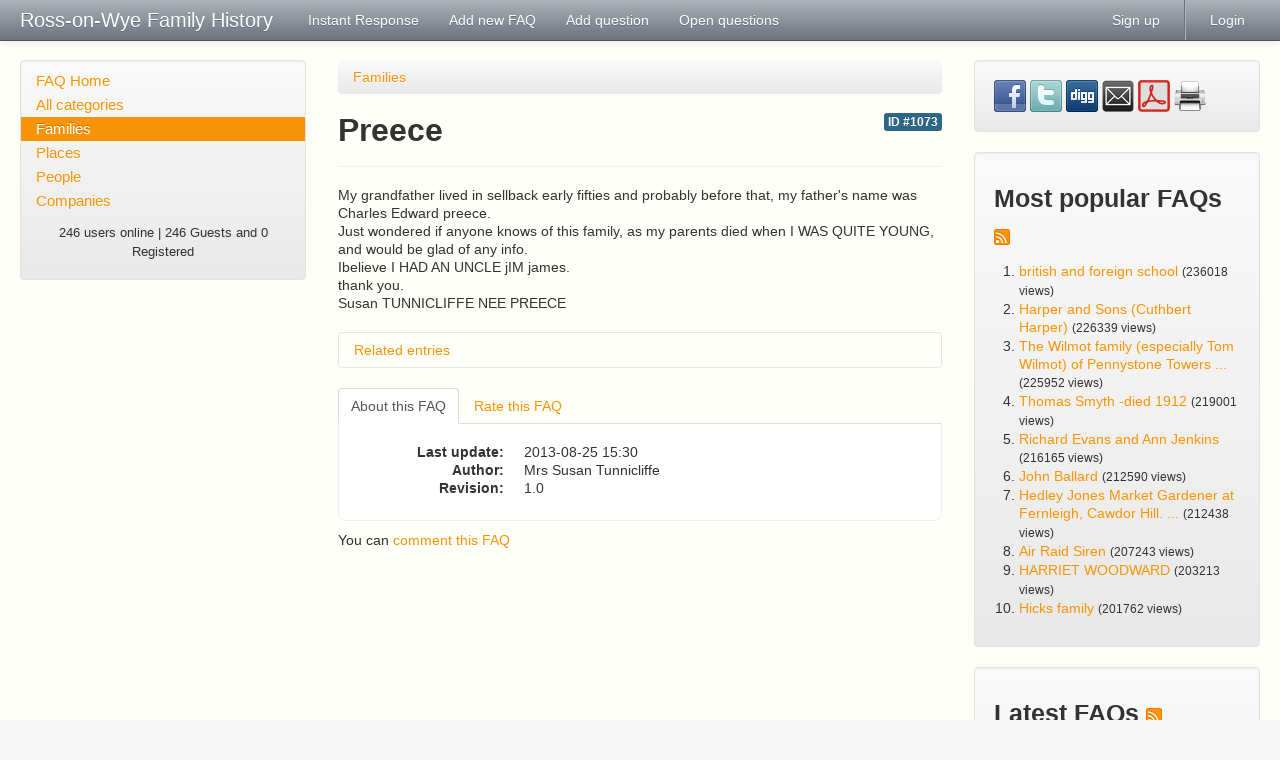

--- FILE ---
content_type: text/html
request_url: http://ross-on-wye.com/phpmyfaq/index.php?sid=1203758&lang=en&action=artikel&cat=1&id=74&artlang=en
body_size: 5142
content:
<!doctype html>
<!--[if lt IE 7 ]> <html lang="en" class="no-js ie6"> <![endif]-->
<!--[if IE 7 ]> <html lang="en" class="no-js ie7"> <![endif]-->
<!--[if IE 8 ]> <html lang="en" class="no-js ie8"> <![endif]-->
<!--[if IE 9 ]> <html lang="en" class="no-js ie9"> <![endif]-->
<!--[if (gt IE 9)|!(IE)]><!--> <html lang="en" class="no-js"> <!--<![endif]-->
<head>
    <meta charset="utf-8">
    <title>Ross-on-Wye Family History - Preece</title>
    <base href="http://ross-on-wye.com/phpmyfaq/" />
    <meta name="description" content=" My grandfather lived in sellback early fifties and probably before that, my ...">
    <meta name="author" content="Ross-on-Wye.com">
    <meta name="viewport" content="width=device-width; initial-scale=1.0; maximum-scale=1.0;">
    <meta name="application-name" content="phpMyFAQ 2.8.18">
    <meta name="robots" content="INDEX, FOLLOW">
    <meta name="revisit-after" content="7 days">
    <!-- Share on Facebook -->
    <meta property="og:title" content="Ross-on-Wye Family History - Preece" />
    <meta property="og:description" content=" My grandfather lived in sellback early fifties and probably before that, my ..." />
    <meta property="og:image" content="" />
    <link rel="stylesheet" href="assets/template/default/css/style.min.css?v=1">
    <link rel="shortcut icon" href="assets/template/default/favicon.ico">
    <link rel="apple-touch-icon" href="assets/template/default/apple-touch-icon.png">
    <link rel="canonical" href="http://ross-on-wye.com/phpmyfaq/index.php?sid=1203758&amp;lang=en&amp;action=artikel&amp;cat=1&amp;id=74&amp;artlang=en">
    <script src="assets/js/libs/modernizr.min.js"></script>
    <script src="assets/js/phpmyfaq.min.js"></script>
    <link rel="alternate" title="News RSS Feed" type="application/rss+xml" href="feed/news/rss.php">
    <link rel="alternate" title="TopTen RSS Feed" type="application/rss+xml" href="feed/topten/rss.php">
    <link rel="alternate" title="Latest FAQ Records RSS Feed" type="application/rss+xml" href="feed/latest/rss.php">
    <link rel="alternate" title="Open Questions RSS Feed" type="application/rss+xml" href="feed/openquestions/rss.php">
    <link rel="search" type="application/opensearchdescription+xml" title="Ross-on-Wye Family History - Preece" href="http://ross-on-wye.com/phpmyfaq/opensearch.php">
</head>
<body dir="ltr">
<!--[if lt IE 8 ]>
<div class="internet-explorer-error">
    Do you know that your Internet Explorer is out of date?<br/>
    Please use Internet Explorer 8+, Mozilla Firefox 4+, Google Chrome, Apple Safari 5+ or Opera 11+
</div>
 <![endif]-->
<div class="navbar navbar-fixed-top hidden-print">
    <div class="navbar-inner">
        <div class="container-fluid">
            <button type="button" class="btn btn-navbar" data-toggle="collapse" data-target=".nav-collapse">
                <span class="icon-bar"></span>
                <span class="icon-bar"></span>
                <span class="icon-bar"></span>
            </button>
            <a class="brand" title="Ross-on-Wye Family History" href="http://ross-on-wye.com/phpmyfaq">Ross-on-Wye Family History</a>
            <nav class="nav-collapse">
                <ul class="nav">
                    <li class=""><a href="index.php?sid=1203758&amp;lang=en&amp;action=instantresponse">Instant Response</a></li>
                    <li class=""><a href="index.php?sid=1203758&amp;lang=en&amp;action=add&cat=1">Add new FAQ</a></li>
                    <li class=""><a href="index.php?sid=1203758&amp;lang=en&amp;action=ask&category_id=1">Add question</a></li>
                    <li class=""><a href="index.php?sid=1203758&amp;lang=en&amp;action=open">Open questions</a></li>
                </ul>
                <ul class="nav pull-right">
                    
                    <li class=""><a href="?action=register">Sign up</a></li>
                    <li class="divider-vertical"></li>
                    <li class=""><a href="?action=login">Login</a></li>
                    
                    
                </ul>
            </nav>
        </div>
    </div>
</div>
<section id="content" class="container-fluid">
    <div class="row-fluid">
        <div class="span3 hidden-print" id="leftContent">
            <div class="well categories">
                <ul class="nav nav-list">
                    <li class="home"><a href="index.php?sid=1203758&amp;lang=en&amp;">FAQ Home</a></li>
                    <li><a href="index.php?sid=1203758&amp;lang=en&amp;action=show">All categories</a></li>
                    <li class="divider-horizontal"></li>
                    	<li class="active"><a class="active" id="category_1" title="Ask about families" href="/phpmyfaq/index.php?sid=1203758&amp;lang=en&amp;action=show&amp;cat=1">Families</a></li>
	<li><a id="category_4" title="Ask about places" href="/phpmyfaq/index.php?sid=1203758&amp;lang=en&amp;action=show&amp;cat=4">Places</a></li>
	<li><a id="category_5" title="Ask about specific people" href="/phpmyfaq/index.php?sid=1203758&amp;lang=en&amp;action=show&amp;cat=5">People</a></li>
	<li><a id="category_6" href="/phpmyfaq/index.php?sid=1203758&amp;lang=en&amp;action=show&amp;cat=6">Companies</a></li>
                </ul>
                <div class="users-online">
                    <small>246 users online | 246 Guests and 0 Registered</small>
                </div>
            </div>
        </div>
        <div class="span6" id="mainContent">
            
            
                        <div id="breadcrumbs" class="hidden-print">
                <ul class="breadcrumb"><li itemscope itemtype="http://data-vocabulary.org/Breadcrumb"><a title="Ask about families" href="/phpmyfaq/index.php?sid=1203758&amp;lang=en&amp;action=show&amp;cat=1" itemprop="url" rel="index"><span itemprop="title">Families</span></a></li></ul>
            </div>
            <header>
                <div class="pull-right hidden-print" id="solution_id">
                    <a class="label label-info" href="/phpmyfaq/index.php?solution_id=1073">
                        ID #1073
                    </a>
                </div>
                <h2>Preece</h2>
            </header>
            <hr>
            <article class="answer">
                <p>
My grandfather lived in sellback early fifties and probably before that, my father&#39;s name was Charles Edward preece.<br />
Just wondered if anyone knows of this family, as my parents died when I WAS QUITE YOUNG, and would be glad of any info.<br />
Ibelieve I HAD AN UNCLE jIM james.<br />
thank you.<br />
Susan TUNNICLIFFE NEE PREECE
</p>
                
                
                <aside id="faqAccordion" class="accordion related-faqs hidden-print">
                    <div class="accordion-group">
                        <div class="accordion-heading">
                            <a class="accordion-toggle" href="#collapseRelatedFaqs" data-parent="#faqAccordion" data-toggle="collapse">
                                Related entries
                            </a>
                        </div>
                        <div id="collapseRelatedFaqs" class="accordion-body collapse">
                            <div class="accordion-inner"><ul></ul></div>
                        </div>
                    </div>
                </aside>
                
                
            </article>
            <script>
                $(function(){
                    $('a[rel="tooltip"]').tooltip();
                });
            </script>
            <ul id="tab" class="nav nav-tabs hidden-print">
                <li class="active"><a href="#authorInfo" data-toggle="tab">About this FAQ</a></li>
                <li><a href="#votingForm" data-toggle="tab">Rate this FAQ</a></li>
                
                
                <li></li>
            </ul>
            <div class="tab-content faq-information">
                <div class="tab-pane active" id="authorInfo">
                    <dl class="dl-horizontal">
                    <dt>Last update: </dt><dd>2013-08-25 15:30</dd>
                    <dt>Author:</dt><dd>Mrs Susan Tunnicliffe</dd>
                    <dt>Revision:</dt><dd>1.0</dd>
                    </dl>
                </div>
                <div class="tab-pane hidden-print" id="votingForm">
                    <form action="#" method="post" class="form-inline">
                        <input type="hidden" name="artikel" value="74" />
                        <div id="votings"></div>
                        <div class="star-rating">
                            <span data-stars="5">☆</span>
                            <span data-stars="4">☆</span>
                            <span data-stars="3">☆</span>
                            <span data-stars="2">☆</span>
                            <span data-stars="1">☆</span>
                        </div>
                        <div class="pull-right">
                            <strong>Average rating:</strong><span id="rating">0 (0 Votes)</span>
                        </div>
                    </form>
                </div>
                <div class="tab-pane hidden-print" id="switchAvailableLanguage">
                    
                </div>
                <div class="tab-pane hidden-print" id="addTranslation">
                    <form action="/phpmyfaq/index.php?sid=1203758&amp;lang=en&amp;action=translate&amp;cat=1&amp;id=74&amp;srclang=en" method="post" class="form-inline">
                        <select class="language" name="translation" id="translation" size="1">
	<option value="ar">Arabic</option>
	<option value="eu">Basque</option>
	<option value="bn">Bengali</option>
	<option value="bs">Bosnian</option>
	<option value="pt-br">Brazilian Portuguese</option>
	<option value="zh">Chinese (Simplified)</option>
	<option value="tw">Chinese (Traditional)</option>
	<option value="cs">Czech</option>
	<option value="da">Danish</option>
	<option value="nl">Dutch</option>
	<option value="fi">Finnish</option>
	<option value="fr">French</option>
	<option value="fr-ca">French (Canada)</option>
	<option value="de">German</option>
	<option value="el">Greek</option>
	<option value="he">Hebrew</option>
	<option value="hi">Hindi</option>
	<option value="hu">Hungarian</option>
	<option value="id">Indonesian</option>
	<option value="it">Italian</option>
	<option value="ja">Japanese</option>
	<option value="ko">Korean</option>
	<option value="lv">Latvian</option>
	<option value="lt">Lithuanian</option>
	<option value="ms">Malay</option>
	<option value="nb">Norwegian Bokm&aring;l</option>
	<option value="fa">Persian</option>
	<option value="pl">Polish</option>
	<option value="pt">Portuguese</option>
	<option value="ro">Romanian</option>
	<option value="ru">Russian</option>
	<option value="sr">Serbian</option>
	<option value="sk">Slovak</option>
	<option value="sl">Slovenian</option>
	<option value="es">Spanish</option>
	<option value="sv">Swedish</option>
	<option value="th">Thai</option>
	<option value="tr">Turkish</option>
	<option value="uk">Ukrainian</option>
	<option value="vi">Vietnamese</option>
	<option value="cy">Welsh</option>
</select>
                        <button class="btn btn-primary" type="submit" name="submit">
                            Start translation...
                        </button>
                    </form>
                </div>
            </div>
            <p hidden-print>You can <a href="javascript:void(0);" onclick="javascript:$('#commentForm').show();">comment this FAQ</a></p>
            <a id="comment"></a>
            <div id="commentForm" class="hide">
                <form id="formValues" action="#" method="post" class="form-horizontal">
                    <input type="hidden" name="id" id="id" value="74" />
                    <input type="hidden" name="lang" id="lang" value="en" />
                    <input type="hidden" name="type" id="type" value="faq" />
                    <div class="control-group">
                        <label class="control-label" for="user">Your name:</label>
                        <div class="controls">
                            <input type="text" id="user" name="user" value="" required />
                        </div>
                    </div>
                    <div class="control-group">
                        <label class="control-label" for="mail">Email</label>
                        <div class="controls">
                            <input type="email" id="mail" name="mail" value="" required />
                        </div>
                    </div>
                    <div class="control-group">
                        <label class="control-label" for="comment_text">Your comment:</label>
                        <div class="controls">
                            <textarea id="comment_text" name="comment_text" required></textarea>
                        </div>
                    </div>
                    <div class="control-group">    <label class="control-label"></label>    <div class="controls"><img id="captchaImage" src="/phpmyfaq/index.php?sid=1203758&amp;lang=en&amp;action=writecomment&amp;gen=img&amp;ck=1769194030" height="40" width="165" alt="Chuck Norris has counted to infinity. Twice." title="click to refresh">      </div></div><div class="control-group"><label class="control-label">Please enter the captcha code</label>    <div class="controls">        <div class="input-append"><input type="text" name="captcha" id="captcha" size="6" required><a class="btn" id="captcha-button" data-action="writecomment"><i class="icon-refresh"></i></a>        </div>    </div></div>
                    <div class="form-actions">
                        <button class="btn btn-primary" id="submitcomment" type="submit">
                            submit
                        </button>
                    </div>
                </form>
            </div>
            <div id="loader"></div>
            <div id="comments">
                
            </div>
            <script>
                $(function() {
                    $("div.star-rating > span").on("click", function(e) {
                        var numStars = $(e.target).data("stars");
                        saveVoting('faq', 74, numStars);
                    });
                });
                $('form#formValues').on('submit', function (e) {
                    e.preventDefault();
                    saveFormValues('savecomment', 'comment');
                    return false;
                });
            </script>
            <style type="text/css" scoped>
                @import "assets/js/syntaxhighlighter/styles/shCore.css";
                @import "assets/js/syntaxhighlighter/styles/shThemeDefault.css";
            </style>
            <script src="assets/js/syntaxhighlighter/scripts/shCore.js"></script>
            <script src="assets/js/syntaxhighlighter/scripts/shAutoloader.js"></script>
            <script>
            SyntaxHighlighter.autoloader(
                'js jscript javascript  assets/js/syntaxhighlighter/scripts/shBrushJScript.js',
                'applescript            assets/js/syntaxhighlighter/scripts/shBrushAppleScript.js',
                'xml xhtml xslt html    assets/js/syntaxhighlighter/scripts/shBrushXml.js',
                'bash shell             assets/js/syntaxhighlighter/scripts/shBrushBash.js',
                'php                    assets/js/syntaxhighlighter/scripts/shBrushPhp.js',
                'sql                    assets/js/syntaxhighlighter/scripts/shBrushSql.js'
            );
            SyntaxHighlighter.all();
            </script>
        </div>
        <div class="span3 hidden-print" id="rightContent">
                    
        <section class="well">
            <div id="social">
                <a href="https://www.facebook.com/sharer.php?u=http%3A%2F%2Fross-on-wye.com%2Fphpmyfaqindex.php%3Faction%3Dartikel%26cat%3D1%26id%3D74%26artlang%3Den" target="_blank">
                    <img src="assets/img/facebook.png" alt="Share on Facebook" title="Share on Facebook" width="32" height="32" >
                </a>
                <a href="https://twitter.com/share?url=http%3A%2F%2Fross-on-wye.com%2Fphpmyfaqindex.php%3Faction%3Dartikel%26cat%3D1%26id%3D74%26artlang%3Den&text=Preece+%7C+http%3A%2F%2Fross-on-wye.com%2Fphpmyfaqindex.php%3Faction%3Dartikel%26cat%3D1%26id%3D74%26artlang%3Den" target="_blank">
                    <img src="assets/img/twitter.png" alt="Share on Twitter" title="Share on Twitter" width="32" height="32" >
                </a>
                <a href="http://digg.com/submit?phase=2&url=http%3A%2F%2Fross-on-wye.com%2Fphpmyfaqindex.php%3Faction%3Dartikel%26cat%3D1%26id%3D74%26artlang%3Den%26title%3DPreece" target="_blank">
                    <img src="assets/img/digg.png" alt="Digg it!" title="Digg it!" width="32" height="32" >
                </a>
                <a href="http://ross-on-wye.com/phpmyfaq?action=send2friend&cat=1&id=74&artlang=en">
                    <img src="assets/img/email.png" alt="Send FAQ to a friend" title="Send FAQ to a friend" width="32" height="32" >
                </a>
                <a target="_blank" href="/phpmyfaq/pdf.php?cat=1&id=74&artlang=en">
                    <img src="assets/img/pdf.png" alt="PDF version" title="PDF version" width="32" height="32" >
                </a>
                <a href="javascript:window.print();">
                    <img src="assets/img/print.png" alt="Print this record" title="Print this record" width="32" height="32" >
                </a>
            </div>
            <div id="facebookLikeButton">
                
            </div>
        </section>
        
        <section class="well">
            <header>
                <h3>Most popular FAQs <a href="feed/topten/rss.php" target="_blank"><img src="assets/img/feed.png" width="16" height="16" alt="RSS" /></a></h3>
            </header>
            <ol>
                
                <li><a href="/phpmyfaq/index.php?sid=1203758&amp;lang=en&amp;action=artikel&amp;cat=5&amp;id=71&amp;artlang=en">british and foreign school</a> <small>(236018 views)</small></li>
                
                <li><a href="/phpmyfaq/index.php?sid=1203758&amp;lang=en&amp;action=artikel&amp;cat=1&amp;id=1&amp;artlang=en">Harper and Sons (Cuthbert Harper)</a> <small>(226339 views)</small></li>
                
                <li><a href="/phpmyfaq/index.php?sid=1203758&amp;lang=en&amp;action=artikel&amp;cat=1&amp;id=76&amp;artlang=en">The Wilmot family (especially Tom Wilmot) of Pennystone Towers ...</a> <small>(225952 views)</small></li>
                
                <li><a href="/phpmyfaq/index.php?sid=1203758&amp;lang=en&amp;action=artikel&amp;cat=5&amp;id=66&amp;artlang=en">Thomas Smyth -died 1912</a> <small>(219001 views)</small></li>
                
                <li><a href="/phpmyfaq/index.php?sid=1203758&amp;lang=en&amp;action=artikel&amp;cat=1&amp;id=2&amp;artlang=en">Richard Evans and Ann Jenkins</a> <small>(216165 views)</small></li>
                
                <li><a href="/phpmyfaq/index.php?sid=1203758&amp;lang=en&amp;action=artikel&amp;cat=1&amp;id=73&amp;artlang=en">John Ballard</a> <small>(212590 views)</small></li>
                
                <li><a href="/phpmyfaq/index.php?sid=1203758&amp;lang=en&amp;action=artikel&amp;cat=1&amp;id=72&amp;artlang=en">Hedley Jones Market Gardener at Fernleigh, Cawdor Hill.  ...</a> <small>(212438 views)</small></li>
                
                <li><a href="/phpmyfaq/index.php?sid=1203758&amp;lang=en&amp;action=artikel&amp;cat=4&amp;id=64&amp;artlang=en">Air Raid Siren</a> <small>(207243 views)</small></li>
                
                <li><a href="/phpmyfaq/index.php?sid=1203758&amp;lang=en&amp;action=artikel&amp;cat=5&amp;id=75&amp;artlang=en">HARRIET WOODWARD</a> <small>(203213 views)</small></li>
                
                <li><a href="/phpmyfaq/index.php?sid=1203758&amp;lang=en&amp;action=artikel&amp;cat=1&amp;id=45&amp;artlang=en">Hicks family </a> <small>(201762 views)</small></li>
                
                
            </ol>
        </section>
        <section class="well">
            <header>
                <h3>Latest FAQs <a href="feed/latest/rss.php" target="_blank"><img src="assets/img/feed.png" width="16" height="16" alt="RSS" /></a></h3>
            </header>
            <ol>
                
                <li><a href="/phpmyfaq/index.php?sid=1203758&amp;lang=en&amp;action=artikel&amp;cat=1&amp;id=76&amp;artlang=en">The Wilmot family (especially Tom Wilmot) of Pennystone Towers ...</a> <small>(2013-09-03 13:36)</small></li>
                
                <li><a href="/phpmyfaq/index.php?sid=1203758&amp;lang=en&amp;action=artikel&amp;cat=5&amp;id=75&amp;artlang=en">HARRIET WOODWARD</a> <small>(2013-08-25 15:31)</small></li>
                
                <li><a href="/phpmyfaq/index.php?sid=1203758&amp;lang=en&amp;action=artikel&amp;cat=1&amp;id=74&amp;artlang=en">Preece</a> <small>(2013-08-25 15:30)</small></li>
                
                <li><a href="/phpmyfaq/index.php?sid=1203758&amp;lang=en&amp;action=artikel&amp;cat=5&amp;id=71&amp;artlang=en">british and foreign school</a> <small>(2013-08-14 16:20)</small></li>
                
                <li><a href="/phpmyfaq/index.php?sid=1203758&amp;lang=en&amp;action=artikel&amp;cat=5&amp;id=70&amp;artlang=en">family search </a> <small>(2013-08-14 16:20)</small></li>
                
                
            </ol>
        </section>
            
        </div>
    </div>
</section>
<footer id="footer" class="container-fluid hidden-print">
    <div class="row-fluid">
        <div class="span6">
            <ul class="footer-menu">
                <li><a href="index.php?sid=1203758&amp;lang=en&amp;action=sitemap&amp;lang=en">Sitemap</a></li>
                <li><a href="index.php?sid=1203758&amp;lang=en&amp;action=contact">Contact</a></li>
                <li><a href="index.php?sid=1203758&amp;lang=en&amp;action=glossary">FAQ Glossary</a></li>
            </ul>
        </div>
        <div class="span6">
            <form action="?sid=" method="post" class="pull-right">
            <select class="language" name="language" id="language" size="1" onchange="this.form.submit();">
	<option value="ar">Arabic</option>
	<option value="eu">Basque</option>
	<option value="bn">Bengali</option>
	<option value="bs">Bosnian</option>
	<option value="pt-br">Brazilian Portuguese</option>
	<option value="zh">Chinese (Simplified)</option>
	<option value="tw">Chinese (Traditional)</option>
	<option value="cs">Czech</option>
	<option value="da">Danish</option>
	<option value="nl">Dutch</option>
	<option value="en" selected="selected">English</option>
	<option value="fi">Finnish</option>
	<option value="fr">French</option>
	<option value="fr-ca">French (Canada)</option>
	<option value="de">German</option>
	<option value="el">Greek</option>
	<option value="he">Hebrew</option>
	<option value="hi">Hindi</option>
	<option value="hu">Hungarian</option>
	<option value="id">Indonesian</option>
	<option value="it">Italian</option>
	<option value="ja">Japanese</option>
	<option value="ko">Korean</option>
	<option value="lv">Latvian</option>
	<option value="lt">Lithuanian</option>
	<option value="ms">Malay</option>
	<option value="nb">Norwegian Bokm&aring;l</option>
	<option value="fa">Persian</option>
	<option value="pl">Polish</option>
	<option value="pt">Portuguese</option>
	<option value="ro">Romanian</option>
	<option value="ru">Russian</option>
	<option value="sr">Serbian</option>
	<option value="sk">Slovak</option>
	<option value="sl">Slovenian</option>
	<option value="es">Spanish</option>
	<option value="sv">Swedish</option>
	<option value="th">Thai</option>
	<option value="tr">Turkish</option>
	<option value="uk">Ukrainian</option>
	<option value="vi">Vietnamese</option>
	<option value="cy">Welsh</option>
</select>
                <input type="hidden" name="action" value="" />
            </form>
        </div>
    </div>
    <div class="row">
        <p class="copyright pull-right">
            powered by <a href="http://www.phpmyfaq.de" target="_blank">phpMyFAQ</a> 2.8.18
        </p>
    </div>
</footer>
</body>
</html>